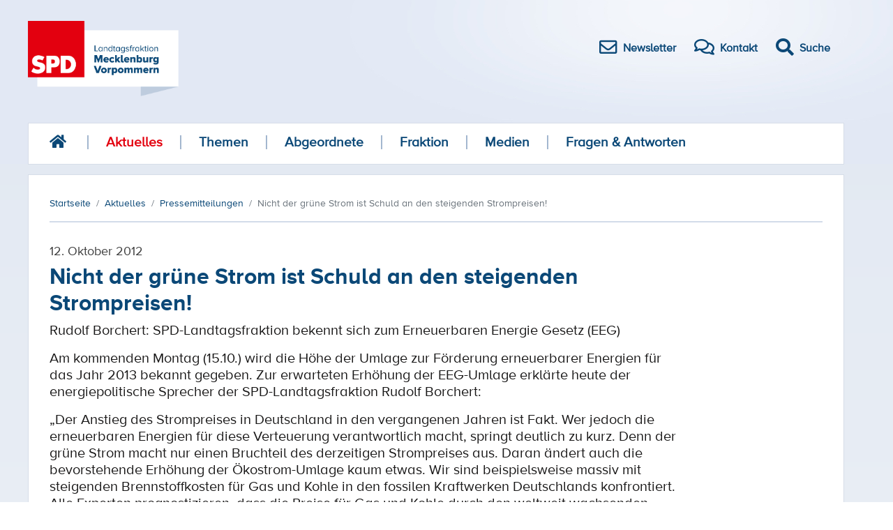

--- FILE ---
content_type: text/html; charset=utf-8
request_url: https://www.spd-fraktion-mv.de/aktuelles/pressemitteilungen/nicht-der-gruene-strom-ist-schuld-an-den-steigenden-strompreisen
body_size: 5030
content:
<!DOCTYPE html>
<html xml:lang="de-de" lang="de-de" >

<head>
<meta name="viewport" content="width=device-width,initial-scale=1.0">
<meta http-equiv="Cache-Control" content="no-cache, must-revalidate">

<script src='/templates/spd2018/js/jquery.min.js'></script>
<meta charset="utf-8">
	<meta name="author" content="Rudolf Borchert">
	<meta name="generator" content="Joomla! - Open Source Content Management">
	<title>Nicht der grüne Strom ist Schuld an den steigenden Strompreisen!</title>
	<link href="/templates/spd2018/favicon.ico" rel="icon" type="image/vnd.microsoft.icon">
<link href="/media/vendor/joomla-custom-elements/css/joomla-alert.min.css?0.4.1" rel="stylesheet">
<script type="application/json" class="joomla-script-options new">{"joomla.jtext":{"ERROR":"Fehler","MESSAGE":"Nachricht","NOTICE":"Hinweis","WARNING":"Warnung","JCLOSE":"Schließen","JOK":"OK","JOPEN":"Öffnen"},"system.paths":{"root":"","rootFull":"https:\/\/www.spd-fraktion-mv.de\/","base":"","baseFull":"https:\/\/www.spd-fraktion-mv.de\/"},"csrf.token":"7ca0f527793076da778092bfc61e3276"}</script>
	<script src="/media/system/js/core.min.js?a3d8f8"></script>
	<script src="/media/system/js/messages.min.js?9a4811" type="module"></script>
	<script type="application/ld+json">{"@context":"https:\/\/schema.org","@type":"BreadcrumbList","itemListElement":[{"@type":"ListItem","position":1,"item":{"@id":"https:\/\/www.spd-fraktion-mv.de\/","name":"Startseite"}},{"@type":"ListItem","position":2,"item":{"@id":"https:\/\/www.spd-fraktion-mv.de\/aktuelles\/pressemitteilungen","name":"Aktuelles"}},{"@type":"ListItem","position":3,"item":{"@id":"https:\/\/www.spd-fraktion-mv.de\/aktuelles\/pressemitteilungen","name":"Pressemitteilungen"}},{"@type":"ListItem","position":4,"item":{"name":"Nicht der grüne Strom ist Schuld an den steigenden Strompreisen!"}}]}</script>
	<script type="application/ld+json">{"@context":"https://schema.org","@graph":[{"@type":"Organization","@id":"https://www.spd-fraktion-mv.de/#/schema/Organization/base","name":"SPD Fraktion MV","url":"https://www.spd-fraktion-mv.de/"},{"@type":"WebSite","@id":"https://www.spd-fraktion-mv.de/#/schema/WebSite/base","url":"https://www.spd-fraktion-mv.de/","name":"SPD Fraktion MV","publisher":{"@id":"https://www.spd-fraktion-mv.de/#/schema/Organization/base"}},{"@type":"WebPage","@id":"https://www.spd-fraktion-mv.de/#/schema/WebPage/base","url":"https://www.spd-fraktion-mv.de/aktuelles/pressemitteilungen/nicht-der-gruene-strom-ist-schuld-an-den-steigenden-strompreisen","name":"Nicht der grüne Strom ist Schuld an den steigenden Strompreisen!","isPartOf":{"@id":"https://www.spd-fraktion-mv.de/#/schema/WebSite/base"},"about":{"@id":"https://www.spd-fraktion-mv.de/#/schema/Organization/base"},"inLanguage":"de-DE"},{"@type":"Article","@id":"https://www.spd-fraktion-mv.de/#/schema/com_content/article/2100","name":"Nicht der grüne Strom ist Schuld an den steigenden Strompreisen!","headline":"Nicht der grüne Strom ist Schuld an den steigenden Strompreisen!","author":{"@type":"Person","name":"Rudolf Borchert"},"dateCreated":"2012-10-12T08:39:17+00:00","isPartOf":{"@id":"https://www.spd-fraktion-mv.de/#/schema/WebPage/base"}}]}</script>
	<script>
			document.addEventListener('DOMContentLoaded',function(){
				var iframe = document.getElementsByClassName('ja-socialfeed-video-iframe');
				for(var i = 0; i < iframe.length; i++) {
				iframe[i].style.maxWidth = '100%';
				var w = iframe[i].getAttribute('width');
				var h = iframe[i].getAttribute('height');
				var width = iframe[i].clientWidth;
				var height = (width * h) / w;
				iframe[i].setAttribute('height', height);
				}
			});
		</script>

<link type="text/css" href="/templates/spd2018/css/merged.css?v9" rel="stylesheet" media="all">
    <link type="text/css" href="/templates/spd2018/css/print.css" rel="stylesheet" media="print">
  <script src="/templates/spd2018/js/bootstrap.min.js" integrity="sha384-JZR6Spejh4U02d8jOt6vLEHfe/JQGiRRSQQxSfFWpi1MquVdAyjUar5+76PVCmYl" crossorigin="anonymous"></script>
</head>

<body>
<a id="top"></a>        

<div id="menuArea" class="responsive-nav">
    <input type="checkbox" id="menuToggle"></input>

    <label for="menuToggle" class="menuOpen">
        <div class="open"></div>
    </label>

    <div class="menu menuEffects">
        <label for="menuToggle"></label>
        <div class="menuContent">
            <ul class="">
                <li>

                    <a class="" href="/">Startseite</a></li>

		        <li class="item-841 active parent"><a href="/aktuelles/pressemitteilungen" >Aktuelles</a></li><li class="item-120 parent"><a href="/themen" >Themen</a></li><li class="item-121 parent"><a href="/abgeordnete/a-z" >Abgeordnete</a></li><li class="item-125"><a href="/fraktion" >Fraktion</a></li><li class="item-133"><a href="/medien" >Medien</a></li><li class="item-138"><a href="/fragen-antworten" >Fragen &amp; Antworten</a></li>
                <li>
                    <form action="/component/finder/search" method="get" role="search">
                        <div style="height:40px;max-width:400px;margin:auto">
                            <input style="background-color:#E2E9F5;border:0;display:inline-block;width:70%;height:40px" type="text" name="q" id="mod-finder-searchword271" class="inputbox js-finder-search-query form-control" placeholder="Suche …" autocomplete="off" aria-expanded="false" role="combobox">
                            <button style="display:inline-block;position:relative;height:40px;width:25%" class="button" id="search-button" type="submit">Suchen</button>
                            <input type="hidden" name="Itemid" value="309">
                            <input type="hidden" name="f" value="2">
                        </div>
                    </form>



                </li>


            </ul>


        </div>
    </div>
</div>


<div class="container">
    <div class="header">
        <a href="/"><img alt="SPD Landtagsfraktion Mecklenburg Vorpommern" src="/templates/spd2018/images/spd-logo.png" height="108" /></a>
        <div class="icon-bar">
            <a href="/newsletter/"><i class="far fa-envelope"></i><span>Newsletter</span></a>
            <a href="/kontakt/"><i class="far fa-comments"></i><span>Kontakt</span></a>
            <a id="search-btn" href="#"><i class="fas fa-search fa"></i><span>Suche</span></a>
        </div>
    </div>


    <div id="search-overlay" class="block">
        <div class="centered">
            <div id='search-box'>
                <i id="close-btn" class="fa fa-times fa-2x"></i>

                <form action="/component/finder/search/" method="get" role="search">
                    <input type="text" name="q" id="mod-finder-searchword271" class="inputbox js-finder-search-query form-control" placeholder="Suche …" autocomplete="off" aria-expanded="false" role="combobox">
            <button class="button" id="search-button"  type="submit">Suchen</button>
                    <input type="hidden" name="Itemid" value="309">
                <input type="hidden" name="f" value="2">
                </form>
            </div>
        </div>
    </div>




    <div class="navigation">

<div><a href="/"><i class="fas fa-home fa-lg "></i></a></div>
	 
<ul class="">
  
<li class="item-841 active parent"><a href="/aktuelles/pressemitteilungen" >Aktuelles</a></li><li class="item-120 parent"><a href="/themen" >Themen</a></li><li class="item-121 parent"><a href="/abgeordnete/a-z" >Abgeordnete</a></li><li class="item-125"><a href="/fraktion" >Fraktion</a></li><li class="item-133"><a href="/medien" >Medien</a></li><li class="item-138"><a href="/fragen-antworten" >Fragen &amp; Antworten</a></li></ul>
</div>

<div class="content">
    <nav class="mod-breadcrumbs__wrapper" aria-label="Breadcrumbs">
    <ol class="mod-breadcrumbs breadcrumb px-3 py-2">
                    <li class="mod-breadcrumbs__divider float-start">
                <span class="divider icon-location icon-fw" aria-hidden="true"></span>
            </li>
        
        <li class="mod-breadcrumbs__item breadcrumb-item"><a href="/" class="pathway"><span>Startseite</span></a></li><li class="mod-breadcrumbs__item breadcrumb-item"><a href="/aktuelles/pressemitteilungen" class="pathway"><span>Aktuelles</span></a></li><li class="mod-breadcrumbs__item breadcrumb-item"><a href="/aktuelles/pressemitteilungen" class="pathway"><span>Pressemitteilungen</span></a></li><li class="mod-breadcrumbs__item breadcrumb-item active"><span>Nicht der grüne Strom ist Schuld an den steigenden Strompreisen!</span></li>    </ol>
    </nav>

    <div class="content-left">
        <div id="system-message-container" aria-live="polite"></div>

        
        <div id="k2Container" class="com-content-article item-page" itemscope itemtype="https://schema.org/Article">
    <meta itemprop="inLanguage" content="">
        
    
        <div class="page-header">
                    <div class="itemDateCreated">
                12. Oktober 2012            </div>
                <h2 itemprop="headline">
            Nicht der grüne Strom ist Schuld an den steigenden Strompreisen!        </h2>
                            </div>
        
        
                
    
        
                                                    <div class="article" itemprop="articleBody">
            <p>Rudolf Borchert: SPD-Landtagsfraktion bekennt sich zum Erneuerbaren Energie Gesetz (EEG)
 
</p>
<p>Am kommenden Montag (15.10.) wird die Höhe der Umlage zur Förderung erneuerbarer Energien für das Jahr 2013 bekannt gegeben. Zur erwarteten Erhöhung der EEG-Umlage erklärte heute der energiepolitische Sprecher der SPD-Landtagsfraktion Rudolf Borchert:</p>
<p>„Der Anstieg des Strompreises in Deutschland in den vergangenen Jahren ist Fakt. Wer jedoch die erneuerbaren Energien für diese Verteuerung verantwortlich macht, springt deutlich zu kurz. Denn der grüne Strom macht nur einen Bruchteil des derzeitigen Strompreises aus. Daran ändert auch die bevorstehende Erhöhung der Ökostrom-Umlage kaum etwas. Wir sind beispielsweise massiv mit steigenden Brennstoffkosten für Gas und Kohle in den fossilen Kraftwerken Deutschlands konfrontiert. Alle Experten prognostizieren, dass die Preise für Gas und Kohle durch den weltweit wachsenden Energiebedarf bei gleichzeitiger Verknappung der Ressourcen zukünftig noch weiter steigen werden. Demgegenüber trägt der Strom aus Sonne, Wind und Biomasse zu fallenden Großhandelspreisen an der Strombörse bei. Dies geht gerne in der derzeitigen Debatte unter.“</p>
<p>Rudolf Borchert fragt sich darüber hinaus, ob es nicht auch an der Zeit ist, die großen Stromverbraucher zur Kasse zu bitten: „Viele große industrielle Verbraucher sind von der Ökostrom-Finanzierung befreit. Immer weiter ausgedehnte Privilegien für die energieintensive Industrie haben die EEG-Umlage für die anderen Verbraucher jedoch erheblich nach oben getrieben. Konkret bedeutet dies, dass die Bürgerinnen und Bürger sowie kleinere Unternehmen diese Unternehmensbefreiungen zu schultern haben. Deshalb gehören die teilweise trickreich ergatterten Ausnahmeregelungen für energieintensive Unternehmen dringend auf den Prüfstand.“</p>
Borchert spricht sich im Namen seiner Fraktion zudem klar für das Erneuerbare-Energien-Gesetz (EEG) aus. „Wir bekennen uns zum EEG. Das System als solches darf nicht in Frage gestellt werden. Moderate Anpassungen des EEG an aktuelle Verhältnisse sind notwendig. Doch wenn die Energiewende gelingen soll, darf an den Grundprinzipien des Einspeisevorrangs und der Einspeisevergütung für erneuerbare Energien nicht gerüttelt werden“.        </div>

        
        
                                        
    <div class="line-wide"></div>
    <div style="padding: 25px 0">
        <div class="shariff" data-services="[&quot;facebook&quot;,&quot;twitter&quot;,&quot;whatsapp&quot;,&quot;print&quot;]" data-lang="de">
            <ul class="theme-color orientation-horizontal button-style-standard shariff-col-4">
                <li class="shariff-button facebook">
                    <a href="https://www.facebook.com/sharer/sharer.php?u=https%3A%2F%2Fwww.spd-fraktion-mv.de%2Faktuelles%2Fpressemitteilungen%2Fgetroffene-hunde-bellen-entlarvende-afd-kritik-am-mv-programm-fuer-demokratie-und-toleranz"
                       data-rel="popup" rel="nofollow" title="Bei Facebook teilen" role="button" aria-label="Bei Facebook teilen">
                        <span class="fab fa-facebook-f"></span><span class="share_text">teilen</span>
                    </a>
                </li>
                <li class="shariff-button twitter">
                    <a href="https://twitter.com/intent/tweet?text=%E2%80%9EGetroffene%20Hunde%20bellen!%E2%80%9C%3A%20Entlarvende%20AfD-Kritik%20am%20MV-Programm%20f%C3%BCr%20Demokratie%20und%20Toleranz&amp;url=https%3A%2F%2Fwww.spd-fraktion-mv.de%2Faktuelles%2Fpressemitteilungen%2Fgetroffene-hunde-bellen-entlarvende-afd-kritik-am-mv-programm-fuer-demokratie-und-toleranz"
                       data-rel="popup" rel="nofollow" title="Bei Twitter teilen" role="button" aria-label="Bei Twitter teilen">
                        <span class="fab fa-twitter"></span><span class="share_text">tweet</span>
                    </a>
                </li>
                <li class="shariff-button whatsapp">
                    <a href="whatsapp://send?text=%E2%80%9EGetroffene%20Hunde%20bellen!%E2%80%9C%3A%20Entlarvende%20AfD-Kritik%20am%20MV-Programm%20f%C3%BCr%20Demokratie%20und%20Toleranz%20https%3A%2F%2Fwww.spd-fraktion-mv.de%2Faktuelles%2Fpressemitteilungen%2Fgetroffene-hunde-bellen-entlarvende-afd-kritik-am-mv-programm-fuer-demokratie-und-toleranz"
                       rel="nofollow" title="Bei Whatsapp teilen" role="button" aria-label="Bei Whatsapp teilen">
                        <span class="fab fa-whatsapp"></span><span class="share_text">teilen</span>
                    </a>
                </li>
                <li class="shariff-button print">
                    <a href="javascript:window.print();" rel="nofollow" title="drucken" role="button" aria-label="drucken">
                        <span class="fas fa-print"></span><span class="share_text">drucken</span>
                    </a>
                </li>
            </ul>
        </div>
    </div>

</div>

        
        
    </div>
</div>
<div class="clearfix"></div>

<div class="footer">
    
<div class="nav-footer">
<div >
<div class="item-841 active deeper parent"><a href="/aktuelles/pressemitteilungen" >Aktuelles</a><div class="level_2"><div class="item-115 current active"><a href="/aktuelles/pressemitteilungen" aria-current="location">Pressemitteilungen</a></div><div class="item-1202"><a href="/aktuelles/videos" >Videos</a></div><div class="item-846"><a href="/aktuelles/landtagsantraege" >Landtagsanträge</a></div></div></div><div class="item-120 deeper parent"><a href="/themen" >Themen</a><div class="level_2"><div class="item-182"><a href="/themen/gute-loehne" >Gute Löhne</a></div><div class="item-186"><a href="/themen/gutes-vor-ort" >Gutes vor Ort</a></div><div class="item-189"><a href="/themen/gute-chancen" >Gute Chancen</a></div><div class="item-190"><a href="/themen/gute-ideen-fuer-gutes-wohnen" >Gute Ideen für Gutes Wohnen</a></div></div></div><div class="item-121 deeper parent"><a href="/abgeordnete/a-z" >Abgeordnete</a><div class="level_2"><div class="item-332 parent"><a href="/abgeordnete/a-z" >Abgeordnete</a></div><div class="item-124"><a href="/abgeordnete/abgeordnete-nach-fachbereich" >Abgeordnete nach Fachbereich</a></div><div class="item-1201"><a href="/abgeordnete/abgeordnete-nach-wahlkreis" >Abgeordnete nach Wahlkreis</a></div></div></div><div class="item-125"><a href="/fraktion" >Fraktion</a></div><div class="item-133"><a href="/medien" >Medien</a></div><div class="item-138"><a href="/fragen-antworten" >Fragen &amp; Antworten</a></div></div>
</div>
    <div class="line"></div>
        <div class="footer-service-nav">
            <div><a href="#" class="move-up" action="#up"><i class="fas fa-arrow-up"></i>nach oben</a></div>
                <span><a href='/kontakt/'>Kontakt</a></span> |
                <span><a href='/datenschutz/'>Datenschutz</a></span> |
                <span><a href='/impressum/'>Impressum</a></span><br/>
                <p><span>© SPD Landtagsfraktion Mecklenburg Vorpommern</span></p>
        </div>
</div>
<br/>
</div>

<script src='/templates/spd2018/js/shariff.min.js'></script>
<script src='/templates/spd2018/js/main.js'></script>
</body>

</html>
